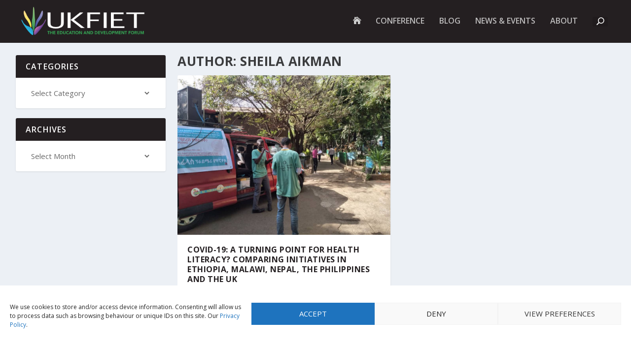

--- FILE ---
content_type: text/css
request_url: https://www.ukfiet.org/wp-content/et-cache/author/9515/et-extra-dynamic-tb-11472-late.css
body_size: 276
content:
@font-face{font-family:ETmodules;font-display:block;src:url(//www.ukfiet.org/wp-content/themes/Extra/core/admin/fonts/modules/social/modules.eot);src:url(//www.ukfiet.org/wp-content/themes/Extra/core/admin/fonts/modules/social/modules.eot?#iefix) format("embedded-opentype"),url(//www.ukfiet.org/wp-content/themes/Extra/core/admin/fonts/modules/social/modules.woff) format("woff"),url(//www.ukfiet.org/wp-content/themes/Extra/core/admin/fonts/modules/social/modules.ttf) format("truetype"),url(//www.ukfiet.org/wp-content/themes/Extra/core/admin/fonts/modules/social/modules.svg#ETmodules) format("svg");font-weight:400;font-style:normal}